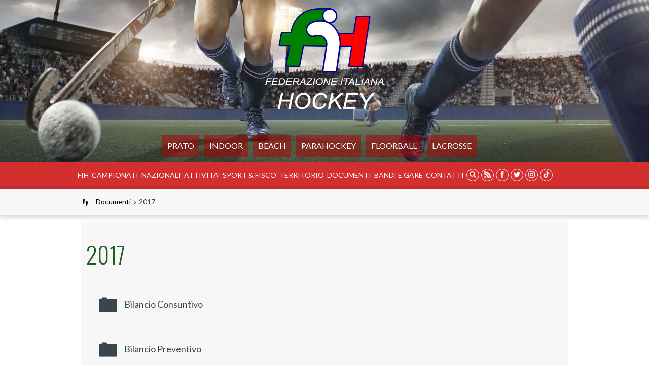

--- FILE ---
content_type: text/html; charset=utf-8
request_url: https://www.federhockey.it/documenti/category/84-2017.html
body_size: 6580
content:





<!DOCTYPE html>
<!--[if lt IE 9]>
<html class="lt-ie9">
<![endif]-->
<!--[if (gte IE 9)|!(IE)]><!-->
<!--html class="gte-ie9"-->
<html>
<!--<![endif]-->
<head>
	<base href="https://www.federhockey.it/documenti/category/84-2017.html" />
	<meta http-equiv="content-type" content="text/html; charset=utf-8" />
	<meta name="keywords" content="Hockey, FIH, Federazione Italiana Hockey" />
	<meta name="og:title" content="Documenti" />
	<meta name="og:description" content="Il sito ufficiale della Federazione Italiana Hockey - FIH con tutte le news aggiornate, eventi, documenti, foto e video." />
	<meta name="description" content="Il sito ufficiale della Federazione Italiana Hockey - FIH con tutte le news aggiornate, eventi, documenti, foto e video." />
	<meta name="generator" content="Joomla! - Open Source Content Management" />
	<title>FIH - Federazione Italiana Hockey - Documenti - 2017</title>
	<link href="/templates/hydra/favicon.ico" rel="shortcut icon" type="image/vnd.microsoft.icon" />
	<script type="application/json" class="joomla-script-options new">{"csrf.token":"fa90538b24340509fe14ca53bc3545a8","system.paths":{"root":"","base":""}}</script>
	<script type="text/javascript" src="https://www.federhockey.it/media/com_phocadownload/js/overlib/overlib_mini.js"></script>
	<style type="text/css"> 
 #sbox-window.phocadownloadplaywindow   {background-color:#fff;padding:2px} 
 #sbox-overlay.phocadownloadplayoverlay  {background-color:#000;} 
 </style>
	<style type="text/css"> 
 #sbox-window.phocadownloadpreviewwindow   {background-color:#fff;padding:2px} 
 #sbox-overlay.phocadownloadpreviewoverlay  {background-color:#000;} 
 </style>

<meta name="viewport" content="width=device-width, initial-scale=1.0" />

<link rel="shortcut icon" type="image/x-icon" href="/templates/hydra/favicon.ico" />
<!-- iPhone standard bookmark icon (57x57px) home screen -->
<link rel="apple-touch-icon" href="/templates/hydra/icon.png" />
<!-- iPhone Retina display icon (114x114px) home screen -->
<link rel="apple-touch-icon" href="/templates/hydra/icon@2x.png" sizes="114x114" />
<!-- Google Fonts -->
    <link href='https://fonts.googleapis.com/css?family=Lato:300,400,700' rel='stylesheet' type='text/css'>
    <link href='https://fonts.googleapis.com/css?family=Oswald:300,400,700' rel='stylesheet' type='text/css'>
<!-- template css -->
<link rel="stylesheet" href="/templates/hydra/stylesheets/app.css?v=1.1" type="text/css" />
<link rel="stylesheet" href="/templates/hydra/stylesheets/emergency.css?v=1.0" type="text/css" />

<!--[if lt IE 9]>
    <script type="text/javascript" src="/templates/hydra/js/vendor/html5shiv.js"></script>
    <script type="text/javascript" src="/templates/hydra/js/vendor/respond.js"></script>
    <script type="text/javascript" src="/templates/hydra/js/vendor/nwmatcher.js"></script>    
    <script type="text/javascript" src="/templates/hydra/js/vendor/selectivizr.js"></script>
    <script type="text/javascript" src="/templates/hydra/js/vendor/PIE.js"></script>
<![endif]-->
<!-- template js -->

<!--<script data-main="/templates/hydra/js/app" src="/templates/hydra/js/require.js" async></script>-->
<script src="/templates/hydra/js/app.min.js?rand=1578245790" async></script>

<!-- Matomo -->
<script>
  var _paq = window._paq = window._paq || [];
  /* tracker methods like "setCustomDimension" should be called before "trackPageView" */
  _paq.push(['trackPageView']);
  _paq.push(['enableLinkTracking']);
  (function() {
    var u="//matomoweb.coninet.it/";
    _paq.push(['setTrackerUrl', u+'matomo.php']);
    _paq.push(['setSiteId', '10']);
    var d=document, g=d.createElement('script'), s=d.getElementsByTagName('script')[0];
    g.async=true; g.src=u+'matomo.js'; s.parentNode.insertBefore(g,s);
  })();
</script>
<!-- End Matomo Code --></head>


<body class=" it-it  documenti 2017" data-templatetype="0"  > 
<!-- standard or onepage without assigned class -->
        <!-- Load Standard Template Positions -->
        <!-- Privacy -->
<!-- wrap -->

<!-- Fixed -->




<!-- Splash AND Skin -->
        
        
        <!-- Toolbar -->
        
        
        <!-- Header | Nav -->
        <!-- NO: -->        
            <!-- Header -->
            
                        <!-- wrap -->
            <div id="header-wrapper" data-grid="wrapper">
                <header id="header" data-grid="wrap" data-row="standard">
                                                        
                                    <div class="module-logo">
            
                                            

<div class="custom-logo"  >
	<p><a href="/"><img src="/images/logo-fih.png" alt="logo fih" /></a></p></div>
            
                        
		</div>
	
                                    
                                    <div class="module-mobileMenuIcon ">
            
                                            
<div id="menu-208" class="hamburger" data-mod="hamburger" data-hamburger="mobile"></div>            
                        
		</div>
	
                                    
                                    <div class="module-menuDiscipline">
            
                                            <ul class="nav menu mod-list">
<li class="item-450 parent"><a href="/prato.html" >Prato</a></li><li class="item-451 parent"><a href="/indoor.html" >Indoor</a></li><li class="item-452 parent"><a href="/beach.html" >Beach</a></li><li class="item-453 parent"><a href="/parahockey.html" >PARAHOCKEY</a></li><li class="item-1077"><a href="https://www.fiuf.it/" target="_blank" rel="noopener noreferrer">FLOORBALL</a></li><li class="item-1078"><a href="http://www.lacrosseitalia.it/newstyle/" target="_blank" rel="noopener noreferrer">LACROSSE</a></li></ul>
            
                        
		</div>
	
                                                            </header>
            </div>
        
                <!-- Nav -->
            
                        <!-- full -->
            <nav id="nav" data-grid="full" data-row="standard">
                                                
                                <div class="module-menu">
            
                                            
<div data-mod="mixedmenu" data-mobile="drop2" data-desktop="dropcf" data-mixedmenu-id="menu-208" >

    <ul class="mixedmenu" data-mixedmenu="root"
            >
    <li class="item-384 divider deeper parent"><span class="separator">
	FIH</span>
<ul class="nav-child unstyled small"><li class="item-391"><a href="/home/fih/storia.html" >Storia</a></li><li class="item-392"><a href="/home/fih/struttura.html" >Struttura</a></li><li class="item-400"><a href="/home/fih/settore-squadre-nazionali.html" >Settore Squadre Nazionali</a></li><li class="item-394"><a href="/home/fih/uffici-federali.html" >Uffici Federali</a></li><li class="item-395"><a href="/home/fih/societa-affiliate.html" >Società Affiliate</a></li><li class="item-396 parent"><a href="/home/fih/settore-medico.html" >Settore Medico</a></li><li class="item-397 parent"><a href="/home/fih/arbitri-e-dtc.html" >Arbitri e DTC</a></li><li class="item-399"><a href="/home/fih/organi-di-giustizia-e-procura-federale.html" >Organi di Giustizia e Procura Federale</a></li><li class="item-390 parent"><a href="/home/fih/marketing.html" >Marketing</a></li><li class="item-1073 parent"><a href="/home/fih/comunicati-stampa.html" >Comunicati stampa</a></li><li class="item-389"><a href="/home/fih/c-era-una-volta.html" >C'era una volta</a></li><li class="item-643 parent"><a href="/home/fih/comitato-allenatori.html" >Comitato Allenatori</a></li><li class="item-721"><a href="/home/fih/settore-impianti.html" >Settore Impianti</a></li><li class="item-734 parent"><a href="/home/fih/accademia-hockey.html" >Accademia Hockey</a></li><li class="item-746"><a href="/home/fih/adottaunamadre.html" >#AdottaUnaMadre</a></li><li class="item-768"><a href="/home/fih/agenzia-di-viaggio.html" >Agenzia di Viaggio</a></li><li class="item-304"><a href="/home/fih/eventi.html" >Eventi</a></li><li class="item-1026"><a href="/home/fih/commissione-etica.html" >Commissione Etica</a></li><li class="item-1082"><a href="/home/fih/safeguarding.html" >Safeguarding</a></li></ul></li><li class="item-385 divider deeper parent"><span class="separator">
	Campionati</span>
<ul class="nav-child unstyled small"><li class="item-937"><a href="https://fih.mps-service.it/main/tutti_i_campionati/SAN00" target="_blank" >Hockey Prato</a></li><li class="item-938"><a href="https://fih.mps-service.it/main/tutti_i_campionati/IND00" target="_blank" >Hockey Indoor</a></li><li class="item-401"><a href="/home/campionati/albi-d-oro.html" >Albi D'oro</a></li><li class="item-764"><a href="/home/territorio/campionati-territoriali.html" >Campionati Territoriali </a></li><li class="item-771"><a href="/home/campionati/tesseramento.html" >Prestiti</a></li><li class="item-985"><a href="/home/documenti/covid-comunicazioni.html" >Covid – comunicazioni</a></li><li class="item-989"><a href="/home/campionati/operatori-media-fih.html" >Operatori Media FIH</a></li><li class="item-1029"><a href="/home/documenti/cerimoniale.html" >Cerimoniale</a></li></ul></li><li class="item-299 divider deeper parent"><span class="separator">
	Nazionali</span>
<ul class="nav-child unstyled small"><li class="item-349 parent"><a href="/home/nazionali/convocazioni.html" >Convocazioni</a></li><li class="item-335 parent"><a href="/home/nazionali/archivio-news.html" >Archivio news</a></li><li class="item-997"><a href="/home/nazionali/hall-of-fame.html" >Hall of Fame</a></li></ul></li><li class="item-1076 divider deeper parent"><span class="separator">
	ATTIVITA'</span>
<ul class="nav-child unstyled small"><li class="item-324"><a href="/home/attivita/master.html" >Master</a></li><li class="item-946 parent"><a href="/home/attivita/scuola-e-promozione.html" >Promozionale</a></li><li class="item-1021 parent"><a href="/home/attivita/gioco-subito.html" >Gioco Subito</a></li><li class="item-1023"><a href="/home/attivita/pro-hockey-femminile.html" >Pro-Hockey Femminile</a></li></ul></li><li class="item-1003 divider deeper parent"><span class="separator">
	Sport &amp; Fisco</span>
<ul class="nav-child unstyled small"><li class="item-1004"><a href="/home/sport-fisco/news.html" >News</a></li><li class="item-1005"><a href="/home/sport-fisco/modulistica.html" >Modulistica</a></li></ul></li><li class="item-302 divider deeper parent"><span class="separator">
	Territorio</span>
<ul class="nav-child unstyled small"><li class="item-762"><a href="/home/territorio/comitati-e-delegazioni.html" >Comitati e Delegazioni</a></li><li class="item-763"><a href="/home/territorio/campionati-territoriali.html" >Campionati Territoriali</a></li></ul></li><li class="item-300 divider deeper parent"><span class="separator">
	Documenti</span>
<ul class="nav-child unstyled small"><li class="item-339"><a href="/home/documenti/modulistica.html" >Modulistica</a></li><li class="item-344"><a href="/home/documenti/circolari.html" >Circolari </a></li><li class="item-491"><a href="/home/documenti/comunicati-ufficiali.html" >Comunicati Ufficiali </a></li><li class="item-345 parent"><a href="/home/documenti/organi-di-giustizia.html" >Organi di Giustizia</a></li><li class="item-346"><a href="/home/documenti/procura-federale.html" >Procura Federale</a></li><li class="item-338"><a href="http://www.nadoitalia.it/it/" target="_blank" >Antidoping</a></li><li class="item-988"><a href="/home/documenti/corte-nazionale-d-appello-antidoping.html" >Corte Nazionale d'Appello Antidoping</a></li><li class="item-340"><a href="/home/documenti/assicurazione.html" >Assicurazioni e Convenzioni</a></li><li class="item-337 parent"><a href="/home/documenti/carte-federali.html" >Carte Federali</a></li><li class="item-356"><a href="/home/documenti/bilanci-federali.html" >Bilanci Federali</a></li><li class="item-357"><a href="/home/documenti/consiglio-federale.html" >Consiglio Federale</a></li><li class="item-358"><a href="/home/documenti/hockeytime.html" >HockeyTime</a></li><li class="item-884"><a href="/home/documenti/federazione-trasparente.html" >Federazione Trasparente</a></li><li class="item-888"><a href="/home/documenti/guida-pratica.html" >Guida pratica</a></li><li class="item-891"><a href="/home/documenti/pubblicazioni.html" >Pubblicazioni</a></li><li class="item-983"><a href="/home/documenti/formatori.html" >Formatori</a></li><li class="item-984"><a href="/home/documenti/covid-comunicazioni.html" >Covid – comunicazioni</a></li><li class="item-1028"><a href="/home/documenti/cerimoniale.html" >Cerimoniale</a></li></ul></li><li class="item-347"><a href="/home/bandi-e-gare.html" >BANDI E GARE </a></li><li class="item-303"><a href="/home/contatti-fih.html" >Contatti</a></li><li class="item-484"><a class=" search" href="/home/cerca.html" ><img src="/images/ico-lente.png" alt="Cerca" /></a></li><li class="item-485"><a class=" feed" href="/home/fih/comunicati-stampa/comunicati-stampa-blog.feed?type=rss" target="_blank" ><img src="/images/ico-rss.png" alt="rss feed" /></a></li><li class="item-486"><a class=" fb" href="https://www.facebook.com/fihfederazioneitalianahockey" target="_blank" ><img src="/images/ico-facebook.png" alt="facebook" /></a></li><li class="item-487"><a class=" tw" href="https://twitter.com/FIH_Italia" target="_blank" ><img src="/images/ico-twitter.png" alt="twitter" /></a></li><li class="item-947"><a class=" in" href="https://www.instagram.com/fih_italia/" target="_blank" ><img src="/images/ico-instagram.png" alt="Instagram" /></a></li><li class="item-1027"><a class=" tt" href="https://www.tiktok.com/@fih_italia" target="_blank" ><img src="/images/ico-tiktok.png" alt="TikTok" /></a></li>    </ul>
    
</div>
            
                        
		</div>
	
                                                </nav>
        
            
        <!-- Breadcrumb -->
        

                        <!-- wrap -->
            <div id="breadcrumb-wrapper" data-grid="wrapper">
                <section id="breadcrumb" data-grid="wrap">
                                                        
                                    <div class="module-breadcrumb">
            
                                            
<ul itemscope itemtype="http://schema.org/BreadcrumbList" class="breadcrumb-breadcrumb">
			<li class="active">
			<span class="divider icon-location"></span>
		</li>
	
				<li itemprop="itemListElement" itemscope itemtype="http://schema.org/ListItem">
									<a itemprop="item" href="/documenti.html" class="pathway">
						<span itemprop="name">
							Documenti						</span>
					</a>
				
									<span class="divider">
						<img src="/media/system/images/arrow.png" alt="" />					</span>
								<meta itemprop="position" content="1">
			</li>
					<li itemprop="itemListElement" itemscope itemtype="http://schema.org/ListItem" class="active">
				<span itemprop="name">
					2017				</span>
				<meta itemprop="position" content="2">
			</li>
		</ul>
            
                        
		</div>
	
                                                            </section>
            </div>
        
    
        <!-- Sponsor-top -->
        

        <!-- Top-a -->
        

        <!-- Top-b -->
        

        <!-- Top-c -->
        
        
        <!-- Top-d -->
        

        <!-- Sponsor-mid -->
        


        <!-- Message -->
        <div id="message-wrapper" data-grid="wrapper">
    <section id="message" data-grid="wrap">
        <div id="system-message-container">
	</div>

    </section>
</div>        
        <!-- ...MAIN... -->
        <!-- Left + Content + Right -->
                <!-- wrap -->
        <div id="main-wrapper" data-grid="wrapper">
            <main data-grid="wrap">
                <div id="content" data-main="c">
                    <!-- Component -->
                        <section id="component">
        <div id="phoca-dl-category-box" class="pd-category-view"><div class="pd-category"><h3 class="ph-subheader pd-ctitle" >2017</h3><div class="pd-subcategory"><a href="/documenti/category/147-bilancio-consuntivo.html">Bilancio Consuntivo</a> <small>(10)</small></div>
<div class="pd-subcategory"><a href="/documenti/category/85-bilancio-preventivo.html">Bilancio Preventivo</a> <small>(8)</small></div>
<div class="pd-hr-cb"></div><form action="https://www.federhockey.it/documenti/category/84-2017.html" method="post" name="adminForm">
<div class="pd-cb">&nbsp;</div><div class="pgcenter"><div class="pagination"><div class="pginline">Ordina per&nbsp;<select id="fileordering" name="fileordering" class="inputbox" size="1" onchange="this.form.submit()">
	<option value="1">Ordinamento crescente</option>
	<option value="2">Ordinamento decrescente</option>
	<option value="3">Titolo crescente</option>
	<option value="4">Titolo decrescente</option>
	<option value="5">Data crescente</option>
	<option value="6" selected="selected">Data decrescente</option>
	<option value="11">Nome file ascendente</option>
	<option value="12">Nome file discendente</option>
	<option value="15">Rating Count Ascending</option>
	<option value="16">Rating Count Descending</option>
	<option value="13">Giudizio crescente</option>
	<option value="14">Giudizio decrescente</option>
	<option value="9">Downloads crescente</option>
	<option value="10">Downloads decrescente</option>
</select>
 &nbsp;Mostra num&nbsp;<select id="limit" name="limit" class="inputbox input-mini" size="1" onchange="this.form.submit()">
	<option value="5">5</option>
	<option value="10">10</option>
	<option value="15">15</option>
	<option value="20">20</option>
	<option value="50">50</option>
	<option value="0">Tutti</option>
</select>
 &nbsp;</div><div style="margin:0 10px 0 10px;display:inline;" class="sectiontablefooter" id="pg-pagination" ></div></div></div>
<input type="hidden" name="fa90538b24340509fe14ca53bc3545a8" value="1" /></form></div></div><div class="pd-cb">&nbsp;</div><div style="text-align:right;color:#ccc;display:block">Powered by <a href="https://www.phoca.cz/phocadownload">Phoca Download</a></div>
    </section>
                </div>
            </main>
        </div>
    
        <!-- Bottom-a -->
        

        <!-- Bottom-b -->
        

        <!-- Bottom-c -->
        
        
        <!-- Bottom-d -->
        

        <!-- Sponsor-bottom -->
        

        <!-- Footer -->
        

                        <!-- wrap -->
            <div id="footer-wrapper" data-grid="wrapper">
                <footer id="footer" data-grid="wrap">
                                                        
                                    <div class="module-footerTop">
            
                                            

<div class="custom-footerTop"  >
	<div class="blocco1">
<h3>le ultime<br />dai club</h3>
<a href="/le-ultime-dai-club/socialwall.html">entra</a></div>
<div class="blocco2">
<h3>Newsletter<br />FIH</h3>
<a href="/newsletter.html">entra</a></div>
<div class="blocco3">&nbsp;</div></div>
            
                        
		</div>
	
                                    
                                    <div class="module-footerBottom">
            
                                            

<div class="custom-footerBottom"  >
	<div class="blocco1"><img src="/templates/hydra/images/logoFooter.png" alt="" />
<p>Viale Tiziano, 74 Roma<br /> Telefono: +39 06 8375 1132<br /> Fax: +39 06 8375 1139<br /><a href="mailto:stampa@federhockey.it">stampa@federhockey.it</a></p>
</div>
<div class="blocco2">		<div class="moduletable">
						<ul class="nav menu mod-list">
<li class="item-454"><a href="/mappa-del-sito.html" >Mappa del sito</a></li><li class="item-455"><a href="/home/contatti-fih.html" >Contatti</a></li><li class="item-456"><a href="/home/fih/comunicati-stampa/comunicati-stampa-blog.feed?type=rss" target="_blank" rel="noopener noreferrer">Feed Rss</a></li><li class="item-457 parent"><a href="/privacy-policy.html" >Privacy Policy</a></li><li class="item-1081"><a href="/cookie-policy.html" >Cookie Policy</a></li><li class="item-519"><a href="/videogallery.html" >Videogallery</a></li><li class="item-758"><a href="/gestione-file.html" >Gestione File</a></li></ul>
		</div>
	</div></div>
            
                        
		</div>
	
                                                            </footer>
            </div>
        
    
    

    
<!-- chiusura div contenitore del sito necessario per abilitare Splash e Skin (se attivate) -->
       
<div id="scripts"><input type="hidden" name="javascript0" value="/media/jui/js/jquery.min.js" /><input type="hidden" name="javascript1" value="/media/jui/js/jquery-migrate.min.js" /><input type="hidden" name="javascript2" value="/media/system/js/mootools-core.js" /><input type="hidden" name="javascript3" value="/media/system/js/core.js" /><input type="hidden" name="javascript4" value="/media/system/js/mootools-more.js" /><input type="hidden" name="javascript5" value="/media/system/js/modal.js" /><input type="hidden" name="javascript6" value="/plugins/system/jcemediabox/js/jcemediabox.min.js?d67233ea942db0e502a9d3ca48545fb9" /><input type="hidden" name="javascript7" value="/plugins/system/akamaicdn/akamaicdn.js" /><input type="hidden" name="javascript8" value="/media/jui/js/bootstrap.min.js" /></div><div id="script">
		jQuery(document).ready(function(){
			
			jQuery("#phModalPlay").on("hidden.bs.modal", function (e) {
				jQuery("#phModalPlay iframe").attr("src", jQuery("#phModalPlay iframe").attr("src"));
				jQuery("audio").each(function(){this.pause();this.currentTime = 0;});
				jQuery("video").each(function(){this.pause();this.currentTime = 0;});
			});
			
			
			jQuery(".pd-modal-button").on("click", function () {
				var $target	= jQuery(this).data("target");
				var $href 	= jQuery(this).data("href");
				var $body	= $target + "Body";
				var $dialog	= $target + "Dialog";
				var $height	= jQuery(this).data("height");
				var $width	= jQuery(this).data("width");
				var $heightD= jQuery(this).data("height-dialog");
				var $widthD	= jQuery(this).data("width-dialog");
				var $type	= jQuery(this).data("type");
				jQuery($body).css("height", $height);
				jQuery($target).css("width", $width);
				jQuery($body).css("overflow-y", "auto");
				jQuery($dialog).css("height", $heightD);
				jQuery($dialog).css("width", $widthD);
				

				if ($type == "image") {
					jQuery($body).html('<img class="img-responsive" src="' + $href + '" />');
				} else if ($type == "document") {
					$widthD = $widthD -50;
					$heightD = $heightD -40;
					jQuery($body).html('<object type="application/pdf" data="' + $href + '" width="' + $widthD + '" height="' + $heightD + '" ></object>');
				} else {
					jQuery($body).load($href, function (response, status, xhr) {
						if (status == "success") {
							/*jQuery($target).modal({ show: true });*/
						}
					});
				}
			});
		});
		jQuery(function($) {
			SqueezeBox.initialize({});
			initSqueezeBox();
			$(document).on('subform-row-add', initSqueezeBox);

			function initSqueezeBox(event, container)
			{
				SqueezeBox.assign($(container || document).find('a.pd-modal-button').get(), {
					parse: 'rel'
				});
			}
		});

		window.jModalClose = function () {
			SqueezeBox.close();
		};

		// Add extra modal close functionality for tinyMCE-based editors
		document.onreadystatechange = function () {
			if (document.readyState == 'interactive' && typeof tinyMCE != 'undefined' && tinyMCE)
			{
				if (typeof window.jModalClose_no_tinyMCE === 'undefined')
				{
					window.jModalClose_no_tinyMCE = typeof(jModalClose) == 'function'  ?  jModalClose  :  false;

					jModalClose = function () {
						if (window.jModalClose_no_tinyMCE) window.jModalClose_no_tinyMCE.apply(this, arguments);
						tinyMCE.activeEditor.windowManager.close();
					};
				}

				if (typeof window.SqueezeBoxClose_no_tinyMCE === 'undefined')
				{
					if (typeof(SqueezeBox) == 'undefined')  SqueezeBox = {};
					window.SqueezeBoxClose_no_tinyMCE = typeof(SqueezeBox.close) == 'function'  ?  SqueezeBox.close  :  false;

					SqueezeBox.close = function () {
						if (window.SqueezeBoxClose_no_tinyMCE)  window.SqueezeBoxClose_no_tinyMCE.apply(this, arguments);
						tinyMCE.activeEditor.windowManager.close();
					};
				}
			}
		};
		jQuery(document).ready(function(){WfMediabox.init({"base":"\/","theme":"standard","width":"","height":"","lightbox":0,"shadowbox":0,"icons":1,"overlay":1,"overlay_opacity":0.8,"overlay_color":"#000000","transition_speed":500,"close":2,"scrolling":"fixed","labels":{"close":"Close","next":"Next","previous":"Previous","cancel":"Cancel","numbers":"{{numbers}}","numbers_count":"{{current}} of {{total}}","download":"Download"}});});jQuery(function($){ initTooltips(); $("body").on("subform-row-add", initTooltips); function initTooltips (event, container) { container = container || document;$(container).find(".hasTooltip").tooltip({"html": true,"container": "body"});} });</div></body>
</html>